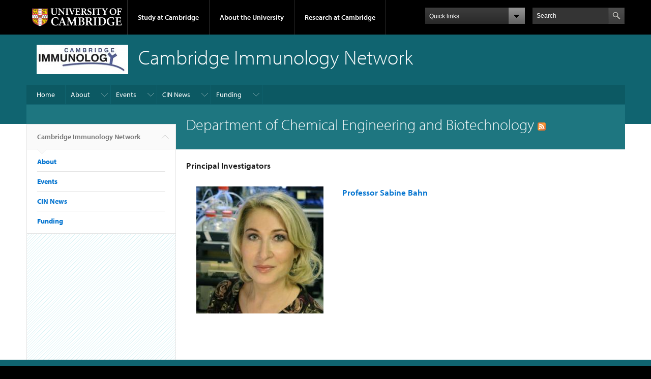

--- FILE ---
content_type: text/html; charset=utf-8
request_url: https://www.immunology.cam.ac.uk/departments/CEB
body_size: 8039
content:
<!DOCTYPE html>

<html xmlns="http://www.w3.org/1999/xhtml" lang="en"
      dir="ltr" 
  xmlns:content="http://purl.org/rss/1.0/modules/content/"
  xmlns:dc="http://purl.org/dc/terms/"
  xmlns:foaf="http://xmlns.com/foaf/0.1/"
  xmlns:og="http://ogp.me/ns#"
  xmlns:rdfs="http://www.w3.org/2000/01/rdf-schema#"
  xmlns:sioc="http://rdfs.org/sioc/ns#"
  xmlns:sioct="http://rdfs.org/sioc/types#"
  xmlns:skos="http://www.w3.org/2004/02/skos/core#"
  xmlns:xsd="http://www.w3.org/2001/XMLSchema#" class="no-js">

<head>

  <meta http-equiv="Content-Type" content="text/html; charset=utf-8" />
<meta http-equiv="X-UA-Compatible" content="IE=edge" />
<link rel="alternate" type="application/rss+xml" title="RSS - Department of Chemical Engineering and Biotechnology" href="https://www.immunology.cam.ac.uk/taxonomy/term/28/feed" />
<meta about="/departments/CEB" typeof="skos:Concept" property="rdfs:label skos:prefLabel" content="Department of Chemical Engineering and Biotechnology" />
<link rel="shortcut icon" href="https://www.immunology.cam.ac.uk/profiles/cambridge/themes/cambridge_theme/favicon.ico" type="image/vnd.microsoft.icon" />
<link rel="apple-touch-icon" href="https://www.immunology.cam.ac.uk/profiles/cambridge/themes/cambridge_theme/apple-touch-icon.png" type="image/png" />
<meta name="generator" content="Drupal 7 (https://www.drupal.org)" />
<link rel="canonical" href="https://www.immunology.cam.ac.uk/departments/CEB" />
<link rel="shortlink" href="https://www.immunology.cam.ac.uk/taxonomy/term/28" />
<meta name="dcterms.title" content="Department of Chemical Engineering and Biotechnology" />
<meta name="dcterms.type" content="Text" />
<meta name="dcterms.format" content="text/html" />
<meta name="dcterms.identifier" content="https://www.immunology.cam.ac.uk/departments/CEB" />

  <title>Department of Chemical Engineering and Biotechnology | Cambridge Immunology Network</title>

  <meta name="viewport" content="width=device-width, initial-scale=1.0"/>

  <link type="text/css" rel="stylesheet" href="https://www.immunology.cam.ac.uk/sites/default/files/css/css_xE-rWrJf-fncB6ztZfd2huxqgxu4WO-qwma6Xer30m4.css" media="all" />
<link type="text/css" rel="stylesheet" href="https://www.immunology.cam.ac.uk/sites/default/files/css/css_P5X0XpKHTEtTapd1lwh0UBSv6-AmcLZIAlHEhsz7Niw.css" media="all" />
<link type="text/css" rel="stylesheet" href="https://www.immunology.cam.ac.uk/sites/default/files/css/css_UNIySN7KuVc2lewkAqUqhPawUfbUjL1EZdo_fmXbjTQ.css" media="all" />
<link type="text/css" rel="stylesheet" href="https://www.immunology.cam.ac.uk/sites/default/files/css/css_TZBLxdg3N2UduQtOE2dgRSFMCkFG-NWJk6_hB1tAgag.css" media="all" />
<link type="text/css" rel="stylesheet" href="https://www.immunology.cam.ac.uk/sites/default/files/css/css_2GkhE7imbNxwXIaMr2XAqz27SeWoxy2jahnyplThGFo.css" media="all" />

  <script type="text/javascript" src="//use.typekit.com/hyb5bko.js"></script>
  <script type="text/javascript">try {
      Typekit.load();
    } catch (e) {
    }</script>
  <script type="text/javascript">document.documentElement.className += " js";</script>

</head>

<body class="html not-front not-logged-in no-sidebars page-taxonomy page-taxonomy-term page-taxonomy-term- page-taxonomy-term-28 campl-theme-2" >

<!--[if lt IE 7]>
<div class="lt-ie9 lt-ie8 lt-ie7">
<![endif]-->
<!--[if IE 7]>
<div class="lt-ie9 lt-ie8">
<![endif]-->
<!--[if IE 8]>
<div class="lt-ie9">
<![endif]-->

<a href="#page-content" class="campl-skipTo">skip to content</a>

<noscript aria-hidden="true"><iframe src="https://www.googletagmanager.com/ns.html?id=GTM-55Z5753D" height="0" width="0" style="display:none;visibility:hidden"></iframe></noscript>


<div class="campl-row campl-global-header">
  <div class="campl-wrap clearfix">
    <div class="campl-header-container campl-column8" id="global-header-controls">
      <a href="https://www.cam.ac.uk" class="campl-main-logo">
        <img alt="University of Cambridge" src="/profiles/cambridge/themes/cambridge_theme/images/interface/main-logo-small.png"/>
      </a>

      <ul class="campl-unstyled-list campl-horizontal-navigation campl-global-navigation clearfix">
        <li>
          <a href="#study-with-us">Study at Cambridge</a>
        </li>
        <li>
          <a href="#about-the-university">About the University</a>
        </li>
        <li>
          <a href="https://www.cam.ac.uk/research?ucam-ref=global-header" class="campl-no-drawer">Research at Cambridge</a>
        </li>
      </ul>
    </div>

    <div class="campl-column2">
      <div class="campl-quicklinks">
      </div>
    </div>

    <div class="campl-column2">

      <div class="campl-site-search" id="site-search-btn">

        <label for="header-search" class="hidden">Search site</label>

        <div class="campl-search-input">
          <form action="https://search.cam.ac.uk/web" method="get">
            <input id="header-search" type="text" title="Search" name="query" value="" placeholder="Search"/>

            
            <input type="image" alt="Search" class="campl-search-submit"
                   src="/profiles/cambridge/themes/cambridge_theme/images/interface/btn-search-header.png"/>
          </form>
        </div>
      </div>

    </div>
  </div>
</div>
<div class="campl-row campl-global-header campl-search-drawer">
  <div class="campl-wrap clearfix">
    <form class="campl-site-search-form" id="site-search-container" action="https://search.cam.ac.uk/web" method="get">
      <div class="campl-search-form-wrapper clearfix">
        <input type="text" class="text" title="Search" name="query" value="" placeholder="Search"/>

        
        <input type="image" alt="Search" class="campl-search-submit"
               src="/profiles/cambridge/themes/cambridge_theme/images/interface/btn-search.png"/>
      </div>
    </form>
  </div>
</div>

<div class="campl-row campl-global-navigation-drawer">

  <div class="campl-wrap clearfix">
    <div class="campl-column12 campl-home-link-container">
      <a href="">Home</a>
    </div>
  </div>
  <div class="campl-wrap clearfix">
    <div class="campl-column12 campl-global-navigation-mobile-list campl-global-navigation-list">
      <div class="campl-global-navigation-outer clearfix" id="study-with-us">
        <ul class="campl-unstyled-list campl-global-navigation-header-container ">
          <li><a href="https://www.cam.ac.uk/study-at-cambridge?ucam-ref=global-header">Study at Cambridge</a></li>
        </ul>
        <div class="campl-column4">
          <ul
            class="campl-global-navigation-container campl-unstyled-list campl-global-navigation-secondary-with-children">
            <li>
              <a href="https://www.undergraduate.study.cam.ac.uk/?ucam-ref=global-header">Undergraduate</a>
              <ul class="campl-global-navigation-tertiary campl-unstyled-list">
                <li>
                  <a href="https://www.undergraduate.study.cam.ac.uk/courses?ucam-ref=global-header">Undergraduate courses</a>
                </li>
                <li>
                  <a href="https://www.undergraduate.study.cam.ac.uk/applying?ucam-ref=global-header">Applying</a>
                </li>
                <li>
                  <a href="https://www.undergraduate.study.cam.ac.uk/events?ucam-ref=global-header">Events and open days</a>
                </li>
                <li>
                  <a href="https://www.undergraduate.study.cam.ac.uk/finance?ucam-ref=global-header">Fees and finance</a>
                </li>
              </ul>
            </li>
          </ul>
        </div>
        <div class="campl-column4">
          <ul
            class="campl-global-navigation-container campl-unstyled-list campl-global-navigation-secondary-with-children">
            <li>
              <a href="https://www.postgraduate.study.cam.ac.uk/?ucam-ref=global-header">Postgraduate</a>
              <ul class="campl-global-navigation-tertiary campl-unstyled-list">
                <li>
                  <a href="https://www.postgraduate.study.cam.ac.uk/courses?ucam-ref=global-header">Postgraduate courses</a>
                </li>
                <li>
                  <a href="https://www.postgraduate.study.cam.ac.uk/application-process/how-do-i-apply?ucam-ref=global-header">How to apply</a>
		</li>
                <li>
                  <a href="https://www.postgraduate.study.cam.ac.uk/events?ucam-ref=global-header">Postgraduate events</a>
                </li>		      
                <li>
		  <a href="https://www.postgraduate.study.cam.ac.uk/funding?ucam-ref=global-header">Fees and funding</a>
		</li>
              </ul>
            </li>
          </ul>
        </div>
        <div class="campl-column4">
          <ul class="campl-global-navigation-container campl-unstyled-list last">
            <li>
              <a href="https://www.internationalstudents.cam.ac.uk/?ucam-ref=global-header">International
                students</a>
            </li>
            <li>
              <a href="https://www.ice.cam.ac.uk/?ucam-ref=global-header">Continuing education</a>
            </li>
            <li>
              <a href="https://www.epe.admin.cam.ac.uk/?ucam-ref=global-header">Executive and professional education</a>
            </li>
            <li>
              <a href="https://www.educ.cam.ac.uk/?ucam-ref=global-header">Courses in education</a>
            </li>
          </ul>
        </div>
      </div>

      <div class="campl-global-navigation-outer clearfix" id="about-the-university">
        <ul class="campl-global-navigation-header-container campl-unstyled-list">
          <li><a href="https://www.cam.ac.uk/about-the-university?ucam-ref=global-header">About the University</a></li>
        </ul>
        <div class="campl-column4">
          <ul class="campl-global-navigation-container campl-unstyled-list">
            <li>
              <a href="https://www.cam.ac.uk/about-the-university/how-the-university-and-colleges-work?ucam-ref=global-header">How the
                University and Colleges work</a>
            </li>
            <li>
              <a href="https://www.cam.ac.uk/about-the-university/term-dates-and-calendars?ucam-ref=global-header">Term dates and calendars</a>
            </li>
            <li>
              <a href="https://www.cam.ac.uk/about-the-university/history?ucam-ref=global-header">History</a>
            </li>
            <li>
              <a href="https://map.cam.ac.uk/?ucam-ref=global-header">Map</a>
            </li>
            <li>
              <a href="https://www.cam.ac.uk/about-the-university/visiting-the-university?ucam-ref=global-header">Visiting the University</a>
            </li>
          </ul>
        </div>
        <div class="campl-column4">
          <ul class="campl-global-navigation-container campl-unstyled-list">
            <li>
              <a href="https://www.cam.ac.uk/about-the-university/annual-reports?ucam-ref=global-header">Annual reports</a>
            </li>
            <li>
              <a href="https://www.equality.admin.cam.ac.uk/?ucam-ref=global-header">Equality and diversity</a>
            </li>
            <li>
              <a href="https://www.cam.ac.uk/news?ucam-ref=global-header">News</a>
            </li>
            <li>
              <a href="https://www.cam.ac.uk/a-global-university?ucam-ref=global-header">A global university</a>
            </li>
          </ul>
        </div>
        <div class="campl-column4">
          <ul class="campl-global-navigation-container campl-unstyled-list">
            <li>
              <a href="https://www.admin.cam.ac.uk/whatson/?ucam-ref=global-header">Events</a>
            </li>
            <li>
              <a href="https://www.cam.ac.uk/public-engagement?ucam-ref=global-header">Public engagement</a>
            </li>
            <li>
              <a href="https://www.jobs.cam.ac.uk/">Jobs</a>
            </li>
            <li>
              <a href="https://www.philanthropy.cam.ac.uk/?ucam-ref=global-header">Give to Cambridge</a>
            </li>
          </ul>
        </div>
      </div>

      <div class="campl-global-navigation-outer clearfix" id="our-research">
        <ul class="campl-global-navigation-header-container campl-unstyled-list">
          <li><a href="">Research at Cambridge</a></li>
        </ul>
      </div>
    </div>

    <ul class="campl-unstyled-list campl-quicklinks-list campl-global-navigation-container ">
      <li>
        <a href="https://www.cam.ac.uk/for-staff?ucam-ref=global-quick-links">For staff</a>
      </li>
      <li>
        <a href="https://www.cambridgestudents.cam.ac.uk/?ucam-ref=global-quick-links">For Cambridge students</a>
      </li>
      <li>
        <a href="https://www.alumni.cam.ac.uk/?ucam-ref=global-quick-links">For alumni</a>
      </li>
	  <li>
        <a href="https://www.research-operations.admin.cam.ac.uk/?ucam-ref=global-quick-links">For our researchers</a>
      </li>
      <li>
        <a href="https://www.cam.ac.uk/business-and-enterprise?ucam-ref=global-quick-links">Business and enterprise</a>
      </li>
      <li>
        <a href="https://www.cam.ac.uk/colleges-and-departments?ucam-ref=global-quick-links">Colleges &amp; departments</a>
      </li>
	  <li>
        <a href="https://www.cam.ac.uk/email-and-phone-search?ucam-ref=global-quick-links">Email &amp; phone search</a>
      </li>
      <li>
        <a href="https://www.philanthropy.cam.ac.uk/?ucam-ref=global-quick-links">Give to Cambridge</a>
      </li>
      <li>
        <a href="https://www.libraries.cam.ac.uk/?ucam-ref=global-quick-links">Libraries</a>
      </li>
      <li>
        <a href="https://www.museums.cam.ac.uk/?ucam-ref=global-quick-links">Museums &amp; collections</a>
      </li>
    </ul>
  </div>
</div>

<div class="campl-row campl-page-header campl-section-page">
  <div class="campl-wrap clearfix">
    <div class="campl-column12">
      <div class="campl-content-container campl-co-branding-container">

        
                          
                  <img src="https://www.immunology.cam.ac.uk/sites/default/files/image_logo.jpg" class="campl-co-branding-logo" alt=""/>
        
                  <p class="campl-page-title">
                  Cambridge Immunology Network                            </p>
        
        
      </div>
    </div>
  </div>
</div>

  <div class="campl-row campl-page-header">
    <div class="campl-wrap">
        <div class="region region-horizontal-navigation">
    <div id="block-menu-block-1" class="block block-menu-block">

  
  
  
  <div>
    <div class="menu-block-wrapper menu-block-1 menu-name-main-menu parent-mlid-0 menu-level-1">
  <div class="campl-wrap clearfix campl-local-navigation"><div class="campl-local-navigation-container"><ul class="campl-unstyled-list"><li class="first leaf menu-mlid-289"><a href="/">Home</a></li>
<li class="expanded menu-mlid-4581"><a href="/about-immunology">About</a><ul class="campl-unstyled-list local-dropdown-menu"><li class="first collapsed menu-mlid-4581"><a href="/about-immunology">About overview</a></li>
<li class="leaf menu-mlid-4615"><a href="/about-immunology/welcome-to-the-cambridge-immunology-network">Welcome to the Cambridge Immunology Network</a></li>
<li class="leaf menu-mlid-4611"><a href="/about-immunology/mission">Aims</a></li>
<li class="last leaf menu-mlid-4614"><a href="/about-immunology/steering-committee">Steering comittee</a></li>
</ul></li>
<li class="expanded menu-mlid-2415"><a href="/events">Events</a><ul class="campl-unstyled-list local-dropdown-menu"><li class="first collapsed menu-mlid-2415"><a href="/events">Events overview</a></li>
<li class="leaf menu-mlid-12791"><a href="/events/cambridge-immunology-seminar-series">Cambridge Immunology Seminar Series</a></li>
<li class="expanded menu-mlid-4594"><a href="/events/cambridge-immunology-forum">Cambridge Immunology Forum</a><ul class="campl-unstyled-list local-dropdown-menu"><li class="first last collapsed menu-mlid-4594"><a href="/events/cambridge-immunology-forum">Cambridge Immunology Forum overview</a></li>
</ul></li>
<li class="leaf menu-mlid-12771"><a href="/events/inflammazoom-webinar-series">InflammaZoom webinar series</a></li>
<li class="last leaf menu-mlid-23899"><a href="/events/immunology-club">Immunology Club</a></li>
</ul></li>
<li class="expanded menu-mlid-290"><a href="/news" title="">CIN News</a><ul class="campl-unstyled-list local-dropdown-menu"><li class="first last collapsed menu-mlid-290"><a href="/news" title="">CIN News overview</a></li>
</ul></li>
<li class="last expanded menu-mlid-4590"><a href="/funding">Funding</a><ul class="campl-unstyled-list local-dropdown-menu"><li class="first collapsed menu-mlid-4590"><a href="/funding">Funding overview</a></li>
<li class="leaf menu-mlid-4538"><a href="http://www.research-operations.admin.cam.ac.uk">Research Operations Office</a></li>
<li class="leaf menu-mlid-4537"><a href="http://www.mrc.ac.uk">Medical Research Council</a></li>
<li class="leaf menu-mlid-4535"><a href="https://www.immunology.org/grants-and-prizes">British Society for Immunology Funding</a></li>
<li class="leaf menu-mlid-4534"><a href="http://www.britac.ac.uk/funding-opportunities">British Academy</a></li>
<li class="leaf menu-mlid-4539"><a href="https://www.researchprofessional.com/0/rr/home">Research Professional</a></li>
<li class="last leaf menu-mlid-4536"><a href="https://www.postgradschl.lifesci.cam.ac.uk/funding" title="">Graduate School of Life Sciences</a></li>
</ul></li>
</ul></div></div></div>
  </div>

</div>
  </div>
    </div>
  </div>


  <div class="campl-row campl-page-header">
    <div class="campl-wrap clearfix campl-page-sub-title campl-recessed-sub-title">
              <div class="campl-column3 campl-spacing-column">
          &nbsp;
        </div>
      
      <div class="campl-column9">
        <div class="campl-content-container clearfix contextual-links-region">
                    <h1 class="campl-sub-title">Department of Chemical Engineering and Biotechnology <a href="/taxonomy/term/28/feed" class="feed-icon" title="Subscribe to RSS - Department of Chemical Engineering and Biotechnology"><img typeof="foaf:Image" class="campl-scale-with-grid" src="https://www.immunology.cam.ac.uk/misc/feed.png" width="16" height="16" alt="Subscribe to RSS - Department of Chemical Engineering and Biotechnology" /></a></h1>
                  </div>
      </div>
    </div>
  </div>

  <div class="campl-row campl-content
    campl-recessed-content">
    <div class="campl-wrap clearfix">
              <div class="campl-column3">
          <div class="campl-tertiary-navigation">
              <div class="region region-left-navigation">
    <div id="block-menu-block-2" class="block block-menu-block">

  
  
  
  <div>
    <div class="menu-block-wrapper menu-block-2 menu-name-main-menu parent-mlid-0 menu-level-1">
  <div class="campl-tertiary-navigation-structure"><ul class="campl-unstyled-list campl-vertical-breadcrumb"><li class="first leaf menu-mlid-289"><a href="/">Cambridge Immunology Network<span class="campl-vertical-breadcrumb-indicator"></span></a></li></ul><ul class="campl-unstyled-list campl-vertical-breadcrumb-navigation"><li class="expanded menu-mlid-4581"><a href="/about-immunology">About</a></li>
<li class="expanded menu-mlid-2415"><a href="/events">Events</a></li>
<li class="collapsed menu-mlid-290"><a href="/news" title="">CIN News</a></li>
<li class="last expanded menu-mlid-4590"><a href="/funding">Funding</a></li>
</ul></div></div>
  </div>

</div>
  </div>
          </div>
        </div>
                            <div class="campl-column9 campl-main-content" id="page-content">

          <div class="">

            
                                      
              <div class="region region-content">
    <div id="block-system-main" class="block block-system">

  
  
  
  <div>
    <div class="term-listing-heading"><div id="taxonomy-term-28" class="taxonomy-term vocabulary-sd-departments">

  
  <div class="content">
      </div>

</div>
</div><div class="view view-custom-directory-blocks view-id-custom_directory_blocks view-display-id-block_4 campl-content-container view-dom-id-a799023bbcb1ff45c435532fa38a39f3">
        
  
  
      <div class="view-content">
        <h3>Principal Investigators</h3>


  <div class="campl-row clearfix">  <div class="views-row views-row-1 views-row-odd views-row-first views-row-last campl-column12 campl-column-first">
    <div  about="/Networkdirectory/sabinebahn" typeof="sioc:Item foaf:Document" class="ds-2col node node-staff-profile view-mode-alt_staff_list campl-content-container clearfix">

  
  <div class="group-left campl-column4">
    <div class="field field-name-field-sd-staff-photo field-type-image field-label-hidden"><div class="field-items"><div class="field-item even"><a href="/Networkdirectory/sabinebahn"><img typeof="foaf:Image" class="campl-scale-with-grid" src="https://www.immunology.cam.ac.uk/sites/default/files/styles/inline/public/media/profile/sabinebahn.jpg?itok=F8YwJi5v" alt="Professor Sabine  Bahn" /></a></div></div></div>  </div>

  <div class="group-right campl-column8">
    <div class="campl-side-padding"><div class="field field-name-title field-type-ds field-label-hidden"><div class="field-items"><div class="field-item even" property="dc:title"><h3><a href="/Networkdirectory/sabinebahn">Professor Sabine Bahn</a></h3></div></div></div></div>  </div>

</div>

  </div>
  </div>
    </div>
  
  
  
  
  
  
</div>  </div>

</div>
  </div>

          </div>

        </div>
      
      
      
      
    </div>

  </div>

  <div class="campl-row campl-local-footer">
    <div class="campl-wrap clearfix">
      <div class="campl-column3 campl-footer-navigation">
                    <div class="region region-footer-1">
    <div id="block-block-5" class="block block-block campl-content-container campl-navigation-list">

  
      <h3>Contact us</h3>
  
  
  <div class="content">
    <p><strong>Cambridge Immunology Network Coordinator</strong></p>
<p>University of Cambridge Department of Medicine,<br />
Jeffrey Cheah Biomedical Centre,<br />
Cambridge Biomedical Campus, Puddicombe Way,<br />
Cambridge, CB2 0AW</p>
<h3>Contact: <a href="mailto:enquiries@immunology.cam.ac.uk">enquiries@immunology.cam.ac.uk</a></h3>
<h3><a href="https://www.immunology.cam.ac.uk/privacy-and-cookie-policies">Site Privacy &amp; Cookie Policies</a></h3>
<p><a class="cam-social-media-icon cam-facebook-icon" href="https://www.facebook.com/cambridge.university">Facebook</a></p>
  </div>

</div>
  </div>
              </div>
      <div class="campl-column3 campl-footer-navigation">
                                </div>
      <div class="campl-column3 campl-footer-navigation">
                    <div class="region region-footer-3">
    <div id="block-block-81" class="block block-block campl-content-container campl-navigation-list">

  
  
  
  <div class="content">
    <div class="media media-element-container media-teaser">
<div id="file-3191" class="file file-image file-image-png">
<h2 class="element-invisible"><a href="https://www.immunology.cam.ac.uk/file/twittericonpng">twitter_icon.png</a></h2>
<div class="content">
          <a href="https://twitter.com/Cambridgeimmuno"><img class="media-element file-teaser campl-scale-with-grid" data-delta="1" typeof="foaf:Image" src="https://www.immunology.cam.ac.uk/files/styles/inline/public/media/twitter_icon.png?itok=BRzSFi1T" alt="" /></a>
        </div>
</div>
</div>
<p> Follow us on Twitter</p>
<div class="media media-element-container media-teaser">
<div id="file-3201--2" class="file file-image file-image-png">
<h2 class="element-invisible"><a href="https://www.immunology.cam.ac.uk/file/youtube-iconpng">youtube-icon.png</a></h2>
<div class="content">
          <a href="https://www.youtube.com/channel/UC7B7t8v4MZSdFgnLloB3lMw"><img class="media-element file-teaser campl-scale-with-grid" data-delta="2" typeof="foaf:Image" src="https://www.immunology.cam.ac.uk/files/styles/inline/public/media/youtube-icon.png?itok=hBSmpF9G" alt="" /></a>
        </div>
</div>
</div>
<p>Watch our webinars</p>
<div class="media media-element-container media-teaser">
<div id="file-3181--2" class="file file-image file-image-png">
<h2 class="element-invisible"><a href="https://www.immunology.cam.ac.uk/file/newslettericonpng">newsletter_icon.png</a></h2>
<div class="content">
          <a href="https://www.immunology.cam.ac.uk/newsletter-sign"><img class="media-element file-teaser campl-scale-with-grid" data-delta="3" typeof="foaf:Image" src="https://www.immunology.cam.ac.uk/files/styles/inline/public/media/newsletter_icon.png?itok=2wwkRyQh" alt="" /></a>
        </div>
</div>
</div>
<p>Sign up to our newsletter</p>
  </div>

</div>
  </div>
              </div>
      <div class="campl-column3 campl-footer-navigation last">
                    <div class="region region-footer-4">
    <div id="block-block-21" class="block block-block campl-content-container campl-navigation-list">

  
      <h3>We are a FOCIS centre of Excellence</h3>
  
  
  <div class="content">
    <div class="media media-element-container media-teaser">
<div id="file-1701" class="file file-image file-image-png">
<h2 class="element-invisible"><a href="https://www.immunology.cam.ac.uk/file/focislogono-webpng">focis_logo_no-web.png</a></h2>
<div class="content">
    <img height="169" width="296" class="media-element file-teaser campl-scale-with-grid" data-delta="1" typeof="foaf:Image" src="https://www.immunology.cam.ac.uk/files/styles/inline/public/media/focis_logo_no-web.png?itok=QRZIyVQ_" alt="" />  </div>
</div>
</div>
<p><span>FCEs provide interdisciplinary training programmes for students, fellows and continuing education physicians through FOCIS assisted opportunities</span></p>
<h3><span><a href="http://www.focisnet.org/">Read more</a></span></h3>
  </div>

</div>
  </div>
              </div>
    </div>
  </div>

<div class="campl-row campl-global-footer">
  <div class="campl-wrap clearfix">
    <div class="campl-column3 campl-footer-navigation">
      <div class="campl-content-container campl-footer-logo">
        <img alt="University of Cambridge" src="/profiles/cambridge/themes/cambridge_theme/images/interface/main-logo-small.png"
             class="campl-scale-with-grid"/>

        <p>&#169; 2026 University of Cambridge</p>
        <ul class="campl-unstyled-list campl-global-footer-links">
          <li>
            <a href="https://www.cam.ac.uk/about-the-university/contact-the-university?ucam-ref=global-footer">Contact the University</a>
          </li>
          <li>
            <a href="https://www.cam.ac.uk/about-this-site/accessibility?ucam-ref=global-footer">Accessibility</a>
          </li>
          <li>
            <a href="https://www.information-compliance.admin.cam.ac.uk/foi?ucam-ref=global-footer">Freedom of information</a>
          </li>
		  <li>
		    <a href="https://www.cam.ac.uk/about-this-site/privacy-policy?ucam-ref=global-footer">Privacy policy and cookies</a>
		  </li>
		  <li>
		    <a href="https://www.governanceandcompliance.admin.cam.ac.uk/governance-and-strategy/anti-slavery-and-anti-trafficking?ucam-ref=global-footer">Statement on Modern Slavery</a>
		  </li>
          <li>
            <a href="https://www.cam.ac.uk/about-this-site/terms-and-conditions?ucam-ref=global-footer">Terms and conditions</a>
          </li>
		  <li>
            <a href="https://www.cam.ac.uk/university-a-z?ucam-ref=global-footer">University A-Z</a>
          </li>
        </ul>
      </div>
    </div>
    <div class="campl-column3 campl-footer-navigation">
      <div class="campl-content-container campl-navigation-list">

        <div class="link-list">
          <h3><a href="https://www.cam.ac.uk/study-at-cambridge?ucam-ref=global-footer">Study at Cambridge</a></h3>
          <ul class="campl-unstyled-list campl-page-children">
            <li>
              <a href="https://www.undergraduate.study.cam.ac.uk/?ucam-ref=global-footer">Undergraduate</a>
            </li>
            <li>
              <a href="https://www.postgraduate.study.cam.ac.uk?ucam-ref=global-footer">Postgraduate</a>
            </li>
            <li>
              <a href="https://www.pace.cam.ac.uk/?ucam-ref=global-footer">Professional and continuing education</a>
            </li>
            <li>
              <a href="https://www.epe.admin.cam.ac.uk/?ucam-ref=global-footer">Executive and professional education</a>
            </li>
            <li>
              <a href="https://www.educ.cam.ac.uk/?ucam-ref=global-footer">Courses in education</a>
            </li>
          </ul>
        </div>
      </div>
    </div>
    <div class="campl-column3 campl-footer-navigation">
      <div class="campl-content-container campl-navigation-list">
        <h3><a href="https://www.cam.ac.uk/about-the-university?ucam-ref=global-footer">About the University</a></h3>
        <ul class="campl-unstyled-list campl-page-children">
          <li>
            <a href="https://www.cam.ac.uk/about-the-university/how-the-university-and-colleges-work?ucam-ref=global-footer">How the University
              and Colleges work</a>
          </li>
		  <li>
            <a href="https://www.philanthropy.cam.ac.uk/give-now?ucam-ref=global-footer">Give to Cambridge</a>
          </li>
		  <li>
            <a href="https://www.jobs.cam.ac.uk">Jobs</a>
          </li>
          <li>
            <a href="https://map.cam.ac.uk/?ucam-ref=global-footer">Map</a>
          </li>
          <li>
            <a href="https://www.cam.ac.uk/about-the-university/visiting-the-university?ucam-ref=global-footer">Visiting the University</a>
          </li>
        </ul>
      </div>
    </div>
    <div class="campl-column3 campl-footer-navigation last">
      <div class="campl-content-container campl-navigation-list">
        <h3><a href="https://www.cam.ac.uk/research?ucam-ref=global-footer">Research at Cambridge</a></h3>
        <ul class="campl-unstyled-list campl-page-children">
          <li>
            <a href="https://www.cam.ac.uk/research/news?ucam-ref=global-footer">Research news</a>
          </li>
		  <li>
            <a href="https://www.cam.ac.uk/research/research-at-cambridge?ucam-ref=global-footer">About research at Cambridge</a>
          </li>
          <li>
            <a href="https://www.cam.ac.uk/public-engagement?ucam-ref=global-footer">Public engagement</a>
          </li>
          <li>
            <a href="https://www.cam.ac.uk/research/spotlight-on?ucam-ref=global-footer">Spotlight on...</a>
          </li>
        </ul>
      </div>
    </div>
  </div>
</div>

<script type="text/javascript" src="https://www.immunology.cam.ac.uk/sites/default/files/js/js_o6T7PVUab9ogIXo266EGX1UpGk_cm_1nASwpQML322U.js"></script>
<script type="text/javascript" src="https://www.immunology.cam.ac.uk/sites/default/files/js/js_Pt6OpwTd6jcHLRIjrE-eSPLWMxWDkcyYrPTIrXDSON0.js"></script>
<script type="text/javascript" src="https://www.immunology.cam.ac.uk/sites/default/files/js/js_LvRGprsJiXJINM9M-UBIXWMLdlhvhSxxTN9QOkhsvwg.js"></script>
<script type="text/javascript" src="https://www.immunology.cam.ac.uk/sites/default/files/js/js_YtBfn5deq8FnYD7iQ-DMrRw5gshrAN0rkMzZG9CDwsI.js"></script>
<script type="text/javascript" src="https://www.immunology.cam.ac.uk/sites/default/files/js/js_hQmvjWkSvVwHzs0T3J3hLAECzhAgd20GIxrkuwTotzA.js"></script>
<script type="text/javascript">
<!--//--><![CDATA[//><!--
jQuery.extend(Drupal.settings, {"basePath":"\/","pathPrefix":"","setHasJsCookie":0,"ajaxPageState":{"theme":"cambridge_theme","theme_token":"64GUSxszaVDd13VRotK0GOVaK4qHaJQ2bRp2IDlexsM","css":{"modules\/system\/system.base.css":1,"modules\/system\/system.menus.css":1,"modules\/system\/system.messages.css":1,"modules\/system\/system.theme.css":1,"modules\/aggregator\/aggregator.css":1,"profiles\/cambridge\/modules\/contrib\/calendar\/css\/calendar_multiday.css":1,"profiles\/cambridge\/modules\/features\/cambridge_events\/css\/events.css":1,"profiles\/cambridge\/modules\/features\/cambridge_teasers\/css\/teasers.css":1,"profiles\/cambridge\/modules\/contrib\/date\/date_repeat_field\/date_repeat_field.css":1,"modules\/field\/theme\/field.css":1,"modules\/node\/node.css":1,"profiles\/cambridge\/modules\/contrib\/toc_node\/css\/toc_node.css":1,"modules\/user\/user.css":1,"profiles\/cambridge\/modules\/contrib\/views\/css\/views.css":1,"profiles\/cambridge\/modules\/contrib\/ckeditor\/css\/ckeditor.css":1,"profiles\/cambridge\/modules\/contrib\/ctools\/css\/ctools.css":1,"profiles\/cambridge\/libraries\/fancybox\/source\/jquery.fancybox.css":1,"profiles\/cambridge\/modules\/custom\/cambridge_cookie_compliance\/css\/style.css":1,"modules\/taxonomy\/taxonomy.css":1,"profiles\/cambridge\/themes\/cambridge_theme\/css\/full-stylesheet.css":1,"profiles\/cambridge\/themes\/cambridge_theme\/css\/drupal.css":1,"profiles\/cambridge\/themes\/cambridge_theme\/css\/falcon.css":1,"public:\/\/css_injector\/css_injector_1.css":1,"public:\/\/css_injector\/css_injector_2.css":1,"public:\/\/css_injector\/css_injector_3.css":1,"public:\/\/css_injector\/css_injector_4.css":1,"public:\/\/css_injector\/css_injector_5.css":1,"public:\/\/css_injector\/css_injector_6.css":1,"public:\/\/css_injector\/css_injector_7.css":1,"public:\/\/css_injector\/css_injector_8.css":1,"public:\/\/css_injector\/css_injector_9.css":1,"public:\/\/css_injector\/css_injector_12.css":1,"public:\/\/css_injector\/css_injector_13.css":1,"public:\/\/css_injector\/css_injector_14.css":1,"public:\/\/css_injector\/css_injector_15.css":1,"public:\/\/css_injector\/css_injector_16.css":1,"public:\/\/css_injector\/css_injector_17.css":1,"public:\/\/css_injector\/css_injector_21.css":1},"js":{"https:\/\/www.immunology.cam.ac.uk\/sites\/default\/files\/google_tag\/subdomain_cam_ac_uk\/google_tag.script.js":1,"profiles\/cambridge\/modules\/contrib\/jquery_update\/replace\/jquery\/1.12\/jquery.min.js":1,"misc\/jquery-extend-3.4.0.js":1,"misc\/jquery-html-prefilter-3.5.0-backport.js":1,"misc\/jquery.once.js":1,"misc\/drupal.js":1,"profiles\/cambridge\/modules\/contrib\/jquery_update\/js\/jquery_browser.js":1,"profiles\/cambridge\/modules\/features\/cambridge_teasers\/js\/teasers.js":1,"profiles\/cambridge\/modules\/features\/cambridge_teasers\/js\/jquery.matchHeight-min.js":1,"profiles\/cambridge\/modules\/contrib\/entityreference\/js\/entityreference.js":1,"profiles\/cambridge\/modules\/contrib\/fancybox\/fancybox.js":1,"profiles\/cambridge\/libraries\/fancybox\/source\/jquery.fancybox.pack.js":1,"profiles\/cambridge\/libraries\/fancybox\/lib\/jquery.mousewheel-3.0.6.pack.js":1,"sites\/all\/modules\/patched\/field_group\/field_group.js":1,"profiles\/cambridge\/themes\/cambridge_theme\/js\/custom.js":1,"profiles\/cambridge\/themes\/cambridge_theme\/js\/libs\/ios-orientationchange-fix.js":1,"profiles\/cambridge\/themes\/cambridge_theme\/js\/libs\/modernizr.js":1,"profiles\/cambridge\/themes\/cambridge_theme\/js\/drupal.js":1}},"fancybox":[],"field_group":{"div":"alt_staff_list"}});
//--><!]]>
</script>


<!--[if lte IE 8]>
</div>
<![endif]-->

</body>

</html>
